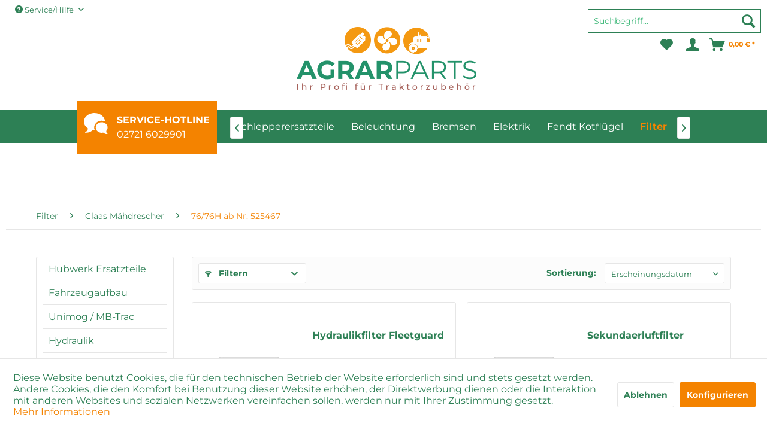

--- FILE ---
content_type: text/html; charset=utf-8
request_url: https://www.google.com/recaptcha/api2/anchor?ar=1&k=6LfhXNIrAAAAAKowRGDXo3Mb6mkoPnsaUbyYsRrS&co=aHR0cHM6Ly93d3cuYWdyYXJwYXJ0cy5kZTo0NDM.&hl=en&v=PoyoqOPhxBO7pBk68S4YbpHZ&size=invisible&anchor-ms=20000&execute-ms=30000&cb=uikqbqbdc380
body_size: 48631
content:
<!DOCTYPE HTML><html dir="ltr" lang="en"><head><meta http-equiv="Content-Type" content="text/html; charset=UTF-8">
<meta http-equiv="X-UA-Compatible" content="IE=edge">
<title>reCAPTCHA</title>
<style type="text/css">
/* cyrillic-ext */
@font-face {
  font-family: 'Roboto';
  font-style: normal;
  font-weight: 400;
  font-stretch: 100%;
  src: url(//fonts.gstatic.com/s/roboto/v48/KFO7CnqEu92Fr1ME7kSn66aGLdTylUAMa3GUBHMdazTgWw.woff2) format('woff2');
  unicode-range: U+0460-052F, U+1C80-1C8A, U+20B4, U+2DE0-2DFF, U+A640-A69F, U+FE2E-FE2F;
}
/* cyrillic */
@font-face {
  font-family: 'Roboto';
  font-style: normal;
  font-weight: 400;
  font-stretch: 100%;
  src: url(//fonts.gstatic.com/s/roboto/v48/KFO7CnqEu92Fr1ME7kSn66aGLdTylUAMa3iUBHMdazTgWw.woff2) format('woff2');
  unicode-range: U+0301, U+0400-045F, U+0490-0491, U+04B0-04B1, U+2116;
}
/* greek-ext */
@font-face {
  font-family: 'Roboto';
  font-style: normal;
  font-weight: 400;
  font-stretch: 100%;
  src: url(//fonts.gstatic.com/s/roboto/v48/KFO7CnqEu92Fr1ME7kSn66aGLdTylUAMa3CUBHMdazTgWw.woff2) format('woff2');
  unicode-range: U+1F00-1FFF;
}
/* greek */
@font-face {
  font-family: 'Roboto';
  font-style: normal;
  font-weight: 400;
  font-stretch: 100%;
  src: url(//fonts.gstatic.com/s/roboto/v48/KFO7CnqEu92Fr1ME7kSn66aGLdTylUAMa3-UBHMdazTgWw.woff2) format('woff2');
  unicode-range: U+0370-0377, U+037A-037F, U+0384-038A, U+038C, U+038E-03A1, U+03A3-03FF;
}
/* math */
@font-face {
  font-family: 'Roboto';
  font-style: normal;
  font-weight: 400;
  font-stretch: 100%;
  src: url(//fonts.gstatic.com/s/roboto/v48/KFO7CnqEu92Fr1ME7kSn66aGLdTylUAMawCUBHMdazTgWw.woff2) format('woff2');
  unicode-range: U+0302-0303, U+0305, U+0307-0308, U+0310, U+0312, U+0315, U+031A, U+0326-0327, U+032C, U+032F-0330, U+0332-0333, U+0338, U+033A, U+0346, U+034D, U+0391-03A1, U+03A3-03A9, U+03B1-03C9, U+03D1, U+03D5-03D6, U+03F0-03F1, U+03F4-03F5, U+2016-2017, U+2034-2038, U+203C, U+2040, U+2043, U+2047, U+2050, U+2057, U+205F, U+2070-2071, U+2074-208E, U+2090-209C, U+20D0-20DC, U+20E1, U+20E5-20EF, U+2100-2112, U+2114-2115, U+2117-2121, U+2123-214F, U+2190, U+2192, U+2194-21AE, U+21B0-21E5, U+21F1-21F2, U+21F4-2211, U+2213-2214, U+2216-22FF, U+2308-230B, U+2310, U+2319, U+231C-2321, U+2336-237A, U+237C, U+2395, U+239B-23B7, U+23D0, U+23DC-23E1, U+2474-2475, U+25AF, U+25B3, U+25B7, U+25BD, U+25C1, U+25CA, U+25CC, U+25FB, U+266D-266F, U+27C0-27FF, U+2900-2AFF, U+2B0E-2B11, U+2B30-2B4C, U+2BFE, U+3030, U+FF5B, U+FF5D, U+1D400-1D7FF, U+1EE00-1EEFF;
}
/* symbols */
@font-face {
  font-family: 'Roboto';
  font-style: normal;
  font-weight: 400;
  font-stretch: 100%;
  src: url(//fonts.gstatic.com/s/roboto/v48/KFO7CnqEu92Fr1ME7kSn66aGLdTylUAMaxKUBHMdazTgWw.woff2) format('woff2');
  unicode-range: U+0001-000C, U+000E-001F, U+007F-009F, U+20DD-20E0, U+20E2-20E4, U+2150-218F, U+2190, U+2192, U+2194-2199, U+21AF, U+21E6-21F0, U+21F3, U+2218-2219, U+2299, U+22C4-22C6, U+2300-243F, U+2440-244A, U+2460-24FF, U+25A0-27BF, U+2800-28FF, U+2921-2922, U+2981, U+29BF, U+29EB, U+2B00-2BFF, U+4DC0-4DFF, U+FFF9-FFFB, U+10140-1018E, U+10190-1019C, U+101A0, U+101D0-101FD, U+102E0-102FB, U+10E60-10E7E, U+1D2C0-1D2D3, U+1D2E0-1D37F, U+1F000-1F0FF, U+1F100-1F1AD, U+1F1E6-1F1FF, U+1F30D-1F30F, U+1F315, U+1F31C, U+1F31E, U+1F320-1F32C, U+1F336, U+1F378, U+1F37D, U+1F382, U+1F393-1F39F, U+1F3A7-1F3A8, U+1F3AC-1F3AF, U+1F3C2, U+1F3C4-1F3C6, U+1F3CA-1F3CE, U+1F3D4-1F3E0, U+1F3ED, U+1F3F1-1F3F3, U+1F3F5-1F3F7, U+1F408, U+1F415, U+1F41F, U+1F426, U+1F43F, U+1F441-1F442, U+1F444, U+1F446-1F449, U+1F44C-1F44E, U+1F453, U+1F46A, U+1F47D, U+1F4A3, U+1F4B0, U+1F4B3, U+1F4B9, U+1F4BB, U+1F4BF, U+1F4C8-1F4CB, U+1F4D6, U+1F4DA, U+1F4DF, U+1F4E3-1F4E6, U+1F4EA-1F4ED, U+1F4F7, U+1F4F9-1F4FB, U+1F4FD-1F4FE, U+1F503, U+1F507-1F50B, U+1F50D, U+1F512-1F513, U+1F53E-1F54A, U+1F54F-1F5FA, U+1F610, U+1F650-1F67F, U+1F687, U+1F68D, U+1F691, U+1F694, U+1F698, U+1F6AD, U+1F6B2, U+1F6B9-1F6BA, U+1F6BC, U+1F6C6-1F6CF, U+1F6D3-1F6D7, U+1F6E0-1F6EA, U+1F6F0-1F6F3, U+1F6F7-1F6FC, U+1F700-1F7FF, U+1F800-1F80B, U+1F810-1F847, U+1F850-1F859, U+1F860-1F887, U+1F890-1F8AD, U+1F8B0-1F8BB, U+1F8C0-1F8C1, U+1F900-1F90B, U+1F93B, U+1F946, U+1F984, U+1F996, U+1F9E9, U+1FA00-1FA6F, U+1FA70-1FA7C, U+1FA80-1FA89, U+1FA8F-1FAC6, U+1FACE-1FADC, U+1FADF-1FAE9, U+1FAF0-1FAF8, U+1FB00-1FBFF;
}
/* vietnamese */
@font-face {
  font-family: 'Roboto';
  font-style: normal;
  font-weight: 400;
  font-stretch: 100%;
  src: url(//fonts.gstatic.com/s/roboto/v48/KFO7CnqEu92Fr1ME7kSn66aGLdTylUAMa3OUBHMdazTgWw.woff2) format('woff2');
  unicode-range: U+0102-0103, U+0110-0111, U+0128-0129, U+0168-0169, U+01A0-01A1, U+01AF-01B0, U+0300-0301, U+0303-0304, U+0308-0309, U+0323, U+0329, U+1EA0-1EF9, U+20AB;
}
/* latin-ext */
@font-face {
  font-family: 'Roboto';
  font-style: normal;
  font-weight: 400;
  font-stretch: 100%;
  src: url(//fonts.gstatic.com/s/roboto/v48/KFO7CnqEu92Fr1ME7kSn66aGLdTylUAMa3KUBHMdazTgWw.woff2) format('woff2');
  unicode-range: U+0100-02BA, U+02BD-02C5, U+02C7-02CC, U+02CE-02D7, U+02DD-02FF, U+0304, U+0308, U+0329, U+1D00-1DBF, U+1E00-1E9F, U+1EF2-1EFF, U+2020, U+20A0-20AB, U+20AD-20C0, U+2113, U+2C60-2C7F, U+A720-A7FF;
}
/* latin */
@font-face {
  font-family: 'Roboto';
  font-style: normal;
  font-weight: 400;
  font-stretch: 100%;
  src: url(//fonts.gstatic.com/s/roboto/v48/KFO7CnqEu92Fr1ME7kSn66aGLdTylUAMa3yUBHMdazQ.woff2) format('woff2');
  unicode-range: U+0000-00FF, U+0131, U+0152-0153, U+02BB-02BC, U+02C6, U+02DA, U+02DC, U+0304, U+0308, U+0329, U+2000-206F, U+20AC, U+2122, U+2191, U+2193, U+2212, U+2215, U+FEFF, U+FFFD;
}
/* cyrillic-ext */
@font-face {
  font-family: 'Roboto';
  font-style: normal;
  font-weight: 500;
  font-stretch: 100%;
  src: url(//fonts.gstatic.com/s/roboto/v48/KFO7CnqEu92Fr1ME7kSn66aGLdTylUAMa3GUBHMdazTgWw.woff2) format('woff2');
  unicode-range: U+0460-052F, U+1C80-1C8A, U+20B4, U+2DE0-2DFF, U+A640-A69F, U+FE2E-FE2F;
}
/* cyrillic */
@font-face {
  font-family: 'Roboto';
  font-style: normal;
  font-weight: 500;
  font-stretch: 100%;
  src: url(//fonts.gstatic.com/s/roboto/v48/KFO7CnqEu92Fr1ME7kSn66aGLdTylUAMa3iUBHMdazTgWw.woff2) format('woff2');
  unicode-range: U+0301, U+0400-045F, U+0490-0491, U+04B0-04B1, U+2116;
}
/* greek-ext */
@font-face {
  font-family: 'Roboto';
  font-style: normal;
  font-weight: 500;
  font-stretch: 100%;
  src: url(//fonts.gstatic.com/s/roboto/v48/KFO7CnqEu92Fr1ME7kSn66aGLdTylUAMa3CUBHMdazTgWw.woff2) format('woff2');
  unicode-range: U+1F00-1FFF;
}
/* greek */
@font-face {
  font-family: 'Roboto';
  font-style: normal;
  font-weight: 500;
  font-stretch: 100%;
  src: url(//fonts.gstatic.com/s/roboto/v48/KFO7CnqEu92Fr1ME7kSn66aGLdTylUAMa3-UBHMdazTgWw.woff2) format('woff2');
  unicode-range: U+0370-0377, U+037A-037F, U+0384-038A, U+038C, U+038E-03A1, U+03A3-03FF;
}
/* math */
@font-face {
  font-family: 'Roboto';
  font-style: normal;
  font-weight: 500;
  font-stretch: 100%;
  src: url(//fonts.gstatic.com/s/roboto/v48/KFO7CnqEu92Fr1ME7kSn66aGLdTylUAMawCUBHMdazTgWw.woff2) format('woff2');
  unicode-range: U+0302-0303, U+0305, U+0307-0308, U+0310, U+0312, U+0315, U+031A, U+0326-0327, U+032C, U+032F-0330, U+0332-0333, U+0338, U+033A, U+0346, U+034D, U+0391-03A1, U+03A3-03A9, U+03B1-03C9, U+03D1, U+03D5-03D6, U+03F0-03F1, U+03F4-03F5, U+2016-2017, U+2034-2038, U+203C, U+2040, U+2043, U+2047, U+2050, U+2057, U+205F, U+2070-2071, U+2074-208E, U+2090-209C, U+20D0-20DC, U+20E1, U+20E5-20EF, U+2100-2112, U+2114-2115, U+2117-2121, U+2123-214F, U+2190, U+2192, U+2194-21AE, U+21B0-21E5, U+21F1-21F2, U+21F4-2211, U+2213-2214, U+2216-22FF, U+2308-230B, U+2310, U+2319, U+231C-2321, U+2336-237A, U+237C, U+2395, U+239B-23B7, U+23D0, U+23DC-23E1, U+2474-2475, U+25AF, U+25B3, U+25B7, U+25BD, U+25C1, U+25CA, U+25CC, U+25FB, U+266D-266F, U+27C0-27FF, U+2900-2AFF, U+2B0E-2B11, U+2B30-2B4C, U+2BFE, U+3030, U+FF5B, U+FF5D, U+1D400-1D7FF, U+1EE00-1EEFF;
}
/* symbols */
@font-face {
  font-family: 'Roboto';
  font-style: normal;
  font-weight: 500;
  font-stretch: 100%;
  src: url(//fonts.gstatic.com/s/roboto/v48/KFO7CnqEu92Fr1ME7kSn66aGLdTylUAMaxKUBHMdazTgWw.woff2) format('woff2');
  unicode-range: U+0001-000C, U+000E-001F, U+007F-009F, U+20DD-20E0, U+20E2-20E4, U+2150-218F, U+2190, U+2192, U+2194-2199, U+21AF, U+21E6-21F0, U+21F3, U+2218-2219, U+2299, U+22C4-22C6, U+2300-243F, U+2440-244A, U+2460-24FF, U+25A0-27BF, U+2800-28FF, U+2921-2922, U+2981, U+29BF, U+29EB, U+2B00-2BFF, U+4DC0-4DFF, U+FFF9-FFFB, U+10140-1018E, U+10190-1019C, U+101A0, U+101D0-101FD, U+102E0-102FB, U+10E60-10E7E, U+1D2C0-1D2D3, U+1D2E0-1D37F, U+1F000-1F0FF, U+1F100-1F1AD, U+1F1E6-1F1FF, U+1F30D-1F30F, U+1F315, U+1F31C, U+1F31E, U+1F320-1F32C, U+1F336, U+1F378, U+1F37D, U+1F382, U+1F393-1F39F, U+1F3A7-1F3A8, U+1F3AC-1F3AF, U+1F3C2, U+1F3C4-1F3C6, U+1F3CA-1F3CE, U+1F3D4-1F3E0, U+1F3ED, U+1F3F1-1F3F3, U+1F3F5-1F3F7, U+1F408, U+1F415, U+1F41F, U+1F426, U+1F43F, U+1F441-1F442, U+1F444, U+1F446-1F449, U+1F44C-1F44E, U+1F453, U+1F46A, U+1F47D, U+1F4A3, U+1F4B0, U+1F4B3, U+1F4B9, U+1F4BB, U+1F4BF, U+1F4C8-1F4CB, U+1F4D6, U+1F4DA, U+1F4DF, U+1F4E3-1F4E6, U+1F4EA-1F4ED, U+1F4F7, U+1F4F9-1F4FB, U+1F4FD-1F4FE, U+1F503, U+1F507-1F50B, U+1F50D, U+1F512-1F513, U+1F53E-1F54A, U+1F54F-1F5FA, U+1F610, U+1F650-1F67F, U+1F687, U+1F68D, U+1F691, U+1F694, U+1F698, U+1F6AD, U+1F6B2, U+1F6B9-1F6BA, U+1F6BC, U+1F6C6-1F6CF, U+1F6D3-1F6D7, U+1F6E0-1F6EA, U+1F6F0-1F6F3, U+1F6F7-1F6FC, U+1F700-1F7FF, U+1F800-1F80B, U+1F810-1F847, U+1F850-1F859, U+1F860-1F887, U+1F890-1F8AD, U+1F8B0-1F8BB, U+1F8C0-1F8C1, U+1F900-1F90B, U+1F93B, U+1F946, U+1F984, U+1F996, U+1F9E9, U+1FA00-1FA6F, U+1FA70-1FA7C, U+1FA80-1FA89, U+1FA8F-1FAC6, U+1FACE-1FADC, U+1FADF-1FAE9, U+1FAF0-1FAF8, U+1FB00-1FBFF;
}
/* vietnamese */
@font-face {
  font-family: 'Roboto';
  font-style: normal;
  font-weight: 500;
  font-stretch: 100%;
  src: url(//fonts.gstatic.com/s/roboto/v48/KFO7CnqEu92Fr1ME7kSn66aGLdTylUAMa3OUBHMdazTgWw.woff2) format('woff2');
  unicode-range: U+0102-0103, U+0110-0111, U+0128-0129, U+0168-0169, U+01A0-01A1, U+01AF-01B0, U+0300-0301, U+0303-0304, U+0308-0309, U+0323, U+0329, U+1EA0-1EF9, U+20AB;
}
/* latin-ext */
@font-face {
  font-family: 'Roboto';
  font-style: normal;
  font-weight: 500;
  font-stretch: 100%;
  src: url(//fonts.gstatic.com/s/roboto/v48/KFO7CnqEu92Fr1ME7kSn66aGLdTylUAMa3KUBHMdazTgWw.woff2) format('woff2');
  unicode-range: U+0100-02BA, U+02BD-02C5, U+02C7-02CC, U+02CE-02D7, U+02DD-02FF, U+0304, U+0308, U+0329, U+1D00-1DBF, U+1E00-1E9F, U+1EF2-1EFF, U+2020, U+20A0-20AB, U+20AD-20C0, U+2113, U+2C60-2C7F, U+A720-A7FF;
}
/* latin */
@font-face {
  font-family: 'Roboto';
  font-style: normal;
  font-weight: 500;
  font-stretch: 100%;
  src: url(//fonts.gstatic.com/s/roboto/v48/KFO7CnqEu92Fr1ME7kSn66aGLdTylUAMa3yUBHMdazQ.woff2) format('woff2');
  unicode-range: U+0000-00FF, U+0131, U+0152-0153, U+02BB-02BC, U+02C6, U+02DA, U+02DC, U+0304, U+0308, U+0329, U+2000-206F, U+20AC, U+2122, U+2191, U+2193, U+2212, U+2215, U+FEFF, U+FFFD;
}
/* cyrillic-ext */
@font-face {
  font-family: 'Roboto';
  font-style: normal;
  font-weight: 900;
  font-stretch: 100%;
  src: url(//fonts.gstatic.com/s/roboto/v48/KFO7CnqEu92Fr1ME7kSn66aGLdTylUAMa3GUBHMdazTgWw.woff2) format('woff2');
  unicode-range: U+0460-052F, U+1C80-1C8A, U+20B4, U+2DE0-2DFF, U+A640-A69F, U+FE2E-FE2F;
}
/* cyrillic */
@font-face {
  font-family: 'Roboto';
  font-style: normal;
  font-weight: 900;
  font-stretch: 100%;
  src: url(//fonts.gstatic.com/s/roboto/v48/KFO7CnqEu92Fr1ME7kSn66aGLdTylUAMa3iUBHMdazTgWw.woff2) format('woff2');
  unicode-range: U+0301, U+0400-045F, U+0490-0491, U+04B0-04B1, U+2116;
}
/* greek-ext */
@font-face {
  font-family: 'Roboto';
  font-style: normal;
  font-weight: 900;
  font-stretch: 100%;
  src: url(//fonts.gstatic.com/s/roboto/v48/KFO7CnqEu92Fr1ME7kSn66aGLdTylUAMa3CUBHMdazTgWw.woff2) format('woff2');
  unicode-range: U+1F00-1FFF;
}
/* greek */
@font-face {
  font-family: 'Roboto';
  font-style: normal;
  font-weight: 900;
  font-stretch: 100%;
  src: url(//fonts.gstatic.com/s/roboto/v48/KFO7CnqEu92Fr1ME7kSn66aGLdTylUAMa3-UBHMdazTgWw.woff2) format('woff2');
  unicode-range: U+0370-0377, U+037A-037F, U+0384-038A, U+038C, U+038E-03A1, U+03A3-03FF;
}
/* math */
@font-face {
  font-family: 'Roboto';
  font-style: normal;
  font-weight: 900;
  font-stretch: 100%;
  src: url(//fonts.gstatic.com/s/roboto/v48/KFO7CnqEu92Fr1ME7kSn66aGLdTylUAMawCUBHMdazTgWw.woff2) format('woff2');
  unicode-range: U+0302-0303, U+0305, U+0307-0308, U+0310, U+0312, U+0315, U+031A, U+0326-0327, U+032C, U+032F-0330, U+0332-0333, U+0338, U+033A, U+0346, U+034D, U+0391-03A1, U+03A3-03A9, U+03B1-03C9, U+03D1, U+03D5-03D6, U+03F0-03F1, U+03F4-03F5, U+2016-2017, U+2034-2038, U+203C, U+2040, U+2043, U+2047, U+2050, U+2057, U+205F, U+2070-2071, U+2074-208E, U+2090-209C, U+20D0-20DC, U+20E1, U+20E5-20EF, U+2100-2112, U+2114-2115, U+2117-2121, U+2123-214F, U+2190, U+2192, U+2194-21AE, U+21B0-21E5, U+21F1-21F2, U+21F4-2211, U+2213-2214, U+2216-22FF, U+2308-230B, U+2310, U+2319, U+231C-2321, U+2336-237A, U+237C, U+2395, U+239B-23B7, U+23D0, U+23DC-23E1, U+2474-2475, U+25AF, U+25B3, U+25B7, U+25BD, U+25C1, U+25CA, U+25CC, U+25FB, U+266D-266F, U+27C0-27FF, U+2900-2AFF, U+2B0E-2B11, U+2B30-2B4C, U+2BFE, U+3030, U+FF5B, U+FF5D, U+1D400-1D7FF, U+1EE00-1EEFF;
}
/* symbols */
@font-face {
  font-family: 'Roboto';
  font-style: normal;
  font-weight: 900;
  font-stretch: 100%;
  src: url(//fonts.gstatic.com/s/roboto/v48/KFO7CnqEu92Fr1ME7kSn66aGLdTylUAMaxKUBHMdazTgWw.woff2) format('woff2');
  unicode-range: U+0001-000C, U+000E-001F, U+007F-009F, U+20DD-20E0, U+20E2-20E4, U+2150-218F, U+2190, U+2192, U+2194-2199, U+21AF, U+21E6-21F0, U+21F3, U+2218-2219, U+2299, U+22C4-22C6, U+2300-243F, U+2440-244A, U+2460-24FF, U+25A0-27BF, U+2800-28FF, U+2921-2922, U+2981, U+29BF, U+29EB, U+2B00-2BFF, U+4DC0-4DFF, U+FFF9-FFFB, U+10140-1018E, U+10190-1019C, U+101A0, U+101D0-101FD, U+102E0-102FB, U+10E60-10E7E, U+1D2C0-1D2D3, U+1D2E0-1D37F, U+1F000-1F0FF, U+1F100-1F1AD, U+1F1E6-1F1FF, U+1F30D-1F30F, U+1F315, U+1F31C, U+1F31E, U+1F320-1F32C, U+1F336, U+1F378, U+1F37D, U+1F382, U+1F393-1F39F, U+1F3A7-1F3A8, U+1F3AC-1F3AF, U+1F3C2, U+1F3C4-1F3C6, U+1F3CA-1F3CE, U+1F3D4-1F3E0, U+1F3ED, U+1F3F1-1F3F3, U+1F3F5-1F3F7, U+1F408, U+1F415, U+1F41F, U+1F426, U+1F43F, U+1F441-1F442, U+1F444, U+1F446-1F449, U+1F44C-1F44E, U+1F453, U+1F46A, U+1F47D, U+1F4A3, U+1F4B0, U+1F4B3, U+1F4B9, U+1F4BB, U+1F4BF, U+1F4C8-1F4CB, U+1F4D6, U+1F4DA, U+1F4DF, U+1F4E3-1F4E6, U+1F4EA-1F4ED, U+1F4F7, U+1F4F9-1F4FB, U+1F4FD-1F4FE, U+1F503, U+1F507-1F50B, U+1F50D, U+1F512-1F513, U+1F53E-1F54A, U+1F54F-1F5FA, U+1F610, U+1F650-1F67F, U+1F687, U+1F68D, U+1F691, U+1F694, U+1F698, U+1F6AD, U+1F6B2, U+1F6B9-1F6BA, U+1F6BC, U+1F6C6-1F6CF, U+1F6D3-1F6D7, U+1F6E0-1F6EA, U+1F6F0-1F6F3, U+1F6F7-1F6FC, U+1F700-1F7FF, U+1F800-1F80B, U+1F810-1F847, U+1F850-1F859, U+1F860-1F887, U+1F890-1F8AD, U+1F8B0-1F8BB, U+1F8C0-1F8C1, U+1F900-1F90B, U+1F93B, U+1F946, U+1F984, U+1F996, U+1F9E9, U+1FA00-1FA6F, U+1FA70-1FA7C, U+1FA80-1FA89, U+1FA8F-1FAC6, U+1FACE-1FADC, U+1FADF-1FAE9, U+1FAF0-1FAF8, U+1FB00-1FBFF;
}
/* vietnamese */
@font-face {
  font-family: 'Roboto';
  font-style: normal;
  font-weight: 900;
  font-stretch: 100%;
  src: url(//fonts.gstatic.com/s/roboto/v48/KFO7CnqEu92Fr1ME7kSn66aGLdTylUAMa3OUBHMdazTgWw.woff2) format('woff2');
  unicode-range: U+0102-0103, U+0110-0111, U+0128-0129, U+0168-0169, U+01A0-01A1, U+01AF-01B0, U+0300-0301, U+0303-0304, U+0308-0309, U+0323, U+0329, U+1EA0-1EF9, U+20AB;
}
/* latin-ext */
@font-face {
  font-family: 'Roboto';
  font-style: normal;
  font-weight: 900;
  font-stretch: 100%;
  src: url(//fonts.gstatic.com/s/roboto/v48/KFO7CnqEu92Fr1ME7kSn66aGLdTylUAMa3KUBHMdazTgWw.woff2) format('woff2');
  unicode-range: U+0100-02BA, U+02BD-02C5, U+02C7-02CC, U+02CE-02D7, U+02DD-02FF, U+0304, U+0308, U+0329, U+1D00-1DBF, U+1E00-1E9F, U+1EF2-1EFF, U+2020, U+20A0-20AB, U+20AD-20C0, U+2113, U+2C60-2C7F, U+A720-A7FF;
}
/* latin */
@font-face {
  font-family: 'Roboto';
  font-style: normal;
  font-weight: 900;
  font-stretch: 100%;
  src: url(//fonts.gstatic.com/s/roboto/v48/KFO7CnqEu92Fr1ME7kSn66aGLdTylUAMa3yUBHMdazQ.woff2) format('woff2');
  unicode-range: U+0000-00FF, U+0131, U+0152-0153, U+02BB-02BC, U+02C6, U+02DA, U+02DC, U+0304, U+0308, U+0329, U+2000-206F, U+20AC, U+2122, U+2191, U+2193, U+2212, U+2215, U+FEFF, U+FFFD;
}

</style>
<link rel="stylesheet" type="text/css" href="https://www.gstatic.com/recaptcha/releases/PoyoqOPhxBO7pBk68S4YbpHZ/styles__ltr.css">
<script nonce="3uKuP2z5wc8oAYRCeshV9A" type="text/javascript">window['__recaptcha_api'] = 'https://www.google.com/recaptcha/api2/';</script>
<script type="text/javascript" src="https://www.gstatic.com/recaptcha/releases/PoyoqOPhxBO7pBk68S4YbpHZ/recaptcha__en.js" nonce="3uKuP2z5wc8oAYRCeshV9A">
      
    </script></head>
<body><div id="rc-anchor-alert" class="rc-anchor-alert"></div>
<input type="hidden" id="recaptcha-token" value="[base64]">
<script type="text/javascript" nonce="3uKuP2z5wc8oAYRCeshV9A">
      recaptcha.anchor.Main.init("[\x22ainput\x22,[\x22bgdata\x22,\x22\x22,\[base64]/[base64]/[base64]/bmV3IHJbeF0oY1swXSk6RT09Mj9uZXcgclt4XShjWzBdLGNbMV0pOkU9PTM/bmV3IHJbeF0oY1swXSxjWzFdLGNbMl0pOkU9PTQ/[base64]/[base64]/[base64]/[base64]/[base64]/[base64]/[base64]/[base64]\x22,\[base64]\\u003d\\u003d\x22,\[base64]/CgBFAOlHDiMKMwpLDinbDosOVJBnDk8OCM25Rw4Vpw5TDocKcU2jCssOnFQEeUcKABRPDkBHDgsO0H17CnC06NcKBwr3CiMKyZMOSw4/CvAZTwrNVwqd3HRbCmMO5I8KkwrFNMHZeLztZCMKdCBlDTC/DsxNJEhlFwpTCvQnCtsKAw5zDl8Oww44NGiXClsKSw5MDWjPDpMONQhlJwo4YdEF/KsO5w5nDj8KXw5Frw7czTS7CiEBcJMKCw7NUVsK8w6QQwolhcMKewqMHDQ8dw7t+ZsKTw4p6wp/CrsK8PF7CrcKeWisCw6ciw616YzPCvMOwCkPDuSQGCDwMaBIYwql8WjTDkTnDqcKhARJ3BMKDLMKSwrVecBbDgHrCgGI/w5UVUHLDrsOvwoTDrj3DlcOKccORw709GgB/Kh3DmD1CwrfDmcOEGzfDs8K1LARCLcOAw7HDp8Kiw6/[base64]/DsMOoMMO+wrfDu8KpbQYzZCF7FUczwodgYQ9tKVEIFMKSG8O6SkzDmcOPNzIVw73DngTCvsO5NcOOJMOfwo/CnEkJEAtkw5h2KMK2w4ldDcO4w6PDvWXCnA8qw5DDumhjw4FqeV0cw6PClcOaGkrDkMOcNMONY8KVQ8Kcw53Cs1HDvMKGL8OcB3/DrQzCrMOAw7PCjkpjaMO7wqxNF0hXV0fCuEQudcKBwrJ6wqFfJUHCulTCiVpqwrxjw63DtcO1w5/Dv8O+KAhMwpcZfcKSbGUnPTHCvlJ3PyN7wqofXxZRUkZUclh2WgcHw4pYPW3Cm8OWYsK7wpLDmTbDkMOCAcOoIXlTwpHDnMK3HzsTwq8YUcK3w4TCrSPCj8KCXgvCisKwwqbDn8Obw64VwqLCqsOtf0o1w6HCu2TCqjXDvUA1WjQ1bCgcwp/CtcOzwo4rw6zCiMKXSkbDk8KJGBbDqGbDsAbDixZMw48fw4TCiTlew67ChhhmF3fCpjFMSFHDmDcZw4zCj8KYOMOjwoDCqsKDHsKyPsKBw4V7w5JFwqPChTnCjDIRwozCiRJEwqrCky/[base64]/DoUxpwqLCs8KKb8KAAMOsw57DpxzDnVNaw77DgcKLIjrDh2AlWADCpUQDFyNKQyvCr2hVwr0TwoYCVghtwrdMMMK1JMKGcsOUw6zCicKjwpzDuUXDgTMywql3w4tEdgbCmk7CvVYvF8Okw4EHcEbCv8OdT8KzLsKiY8K+OsOow6/DuULCl1XDhEtkMcK6RsOsE8OCw6dfCTtZw5hxaRhMacOCSBs7FcKif2sCw7bCrjMKFgZkCMOQwqMNYHLCqMODGMO6wp3DliskQsOjw7QFX8OVNjxUwrJxQB/[base64]/[base64]/DrCTDksOFO8KgPQ7Co1DCgcK0M8OVwqFLQ8KsQsKVw5XCmMOGwpM2Q8KRw7rCvw3DmMK/wrzDicODEnEdFCnDvkrDjggDNMKEAFPDqMKEw5kqHiEuwrLCoMKuWzTCl31dw7PCsRlbMMKYZMOBw6hgw5hMUiYeworCvAHCmcKEIEBafxciLXrCpsOFeCLCnx3Cg0IgasKvw4/Cm8KELTZPwpQZwoDCuxYyImLCqA8LwolKwrJ+fRE8NcOAwqrCpsKVwoZmw7vDtsK8NyLCo8Orw4pHwpnDj17ChsObAz3CnMKrw6Row5M0wq/CmMKMwqsww6rCiGPDqMK3wod3PUbCt8KbRDLDjFgUME3CrcO/[base64]/DicKgB8KAc3PDpUbClsK1w77CqWVjwpsqwp5Cw7nDoi/CsMKbE00BwoIrw7/CiMK+wonDksK7w6tewrDDisKAw4PDl8KbwrrDhAfCr1xfJ3IXwrbDgsOjw5FGUkQ+dzTDqXoSG8KLw7kzwofCgcKkw5fCusO3w54ZwpQjEsO4w5I9wo0UfsK2wrTCqyTCn8KDw7DCtcOZVMOXL8OiwoVHMMORX8OBVWfCocK2w6jDrBrCm8K8wq5Kwp/CjcKXwozCsU94wo/Dh8OdPMO6QsO3Y8O2K8Ojw7N5wqfCncKTw5nDv8Kaw4TDkMOqZ8Khw6sjw40uH8KSw6k0wpnDiwUhWlURw6dSwqdyBwh2X8OZwqXCjMK7w7zCsS/Dgl8XKcOWXMO9QMOsw7jDmMOcUDTDom1MIhDDvMOuKsOrIH0DQMO/[base64]/[base64]/GMOQwqQmWVEIJHzDjcOcHVfCv8OKwr5DDcO5woLCoMKXccOiWcK9wrLCosKVwo7DjzpWw5vCrcOWXMK9VcO1d8KBfTzCslHCs8KRMsKULWUbwq44wprCmWTDhnUPPsK+JWDColBcwqxtUEzDgQ3Ds1bCg0/DuMOGwrDDo8ORwo/CuADDinPDhsOvw7JeMMKYw6Exw4/Cm0NRwp52CirCunzDuMKSwqsJCmXCiAnDlcKCaWTDp0wEIWx/[base64]/CgsOnw50oGijDgwrCrBXCmMKMO8OQw4Ekwp4LfsOZfElTw7VDdnBPwq/[base64]/wpTDlT0re8KBw53Cj8O7wrzCgAM8wrfCkWpPwr84w7Zew6zDjcKrwrosaMKSO0oOcDbDhARzw4sHBEdOwp/CsMOJw7bDoSEaw4HChMO5N3vDhsOdw7PCtcK6wq/Cp3XCocKPfsOWTsKgwq7CpsOjwrvCk8KyworDk8KJw5tUZhwiwo/CkmDCkSBVS8KkfsKZwrjCn8OFwo0QwpjCnMKPw78hVG9vEDcWwpF7w5zCnMOtPMKQEy/Dg8KJw53DsMO1LMOdccOQAsKwXMKYey3DlB/CpyvDukDCg8O/Ez3Di0zDt8KVw4sgwrDDvBV8woXCtsOba8KneEBFcE8ywpdpU8Oewq/DkEgAcsK3wr5ww5JmTC/Cg1kbLVIoHjPDtl5JahzDvgTDgH0Zw4nCjlpdw5LDrMKMX0MWwo7CrsK7woJXw6FVwqdTQMKow7/Csg7DiUjCgk5Cw7fCjVbDh8K/[base64]/[base64]/Dp8KDwo5zw4F9Qi3ChyXCinnDhkfClVxHwoQWXiILHiZ+w4xPBcK/wpTDhx7CnMOkADnDtRLColDCv25cMUk2Qmopw7JGUMK1c8K9wp1DaCvChcOvw5fDt0DCuMOMRylPKQ/CusKXwpkZw6B0wqjDi2JBbcKsFcOcQ2rCqTASwqjDlcOuwrMAwpVrI8OBw79Xw6sbw4I5EMKywqzDv8KNH8KqV2vCh2tswrHCq0PDpMKxw5VKFsKBw5PDglMJBHLDlxZeI0/DhT1Lw5rCqsO9w7FpbAoNRMOmwojDnsOsTMKTw4BIwokTYcOUwo4zUsKqLnU4DUBWwoPClsOZwq3DrcO3Hx1yw7QPXcOKdCTCtDDCoMK0w4BXE2I4w4how7BcSsO+CcONwq14WXNgei/CocO8ecOjesKGPcO8w7EewqIYwojCiMKBw7UcOHHCmMKSw5McIG3Do8OYw4/ClMO7w49cwrhDanvDpQ3CryTCisOawo/CvgNaRcKqwqrDiUBKFWvCtzgjwo1cKMK1AQJRSGbDjzZNw5EfwqDDqBHDq1ALwotHIWjCsFzDksKJw61AL1fDnMKUwoPCj8ORw6sWXMOXVTfDrcOwFzZmw6cjahpsTsOPDcKWAGTDlTQKV2PCqXtmw6R+AE/Dn8OTJMOEwrHDqyzCqMOmw5zCssKdEDcTwrTCuMKAwqVNwrxbQsKjL8OqKMOYw792wrbDhwTCscKoPU/CtGfCjsK4YwXDsMOGacOew5DCr8OEwqEOwoIHe1bDh8K8Cmc4w4/CtSDDoHbDunkJTBdpwr3DnUccMD/Dp2bDpcKZaz9kwrVzOTpnQcKvDcK7GFLCm2fDrsOcwrw6wptWSQNWwr0Wwr/CsD3Cuzw5WcOHekwvwrkTUMKLYMK6w6LDrQoRw69hw6DDmE7CsG7DgMOaG2HCiTnCoX9gw54JfnLDlcKJwpFxSsOlw5rCiUbCjEvDmkNBdsO/ScOIbcOnBCYtK11kw7kvwpjDrgJwE8O4wqHDlcKiwrwrSMOoGcKqw61Ww78FAMKhwozDjBHCoxzClcODQiXCnMK/MsKNwqTCkUY6RibDkQjCssKQw4lwYsKIA8K4w6Eyw4p/[base64]/Cv8OFXsKvXWDCt8Kowp/DmcOow4lOwrXCoRUEf1d1woHDkMK0BRYhBcKmw6caaUfCssKwJkHCsh8Xwr4owqlQw5xWDywww6TDsMOvZxXDhzlvwo/CvQ1zfsKMw5LCmcKqw55LwpVyFsOvF27CoRDDjkgfMsKjwqglw6TDvSp+w45BTcK3w5LCmcKMAiDDg19gwrvCjHFwwohhVFnDgxbDgMKUw5XCoz3Cs3TDg1BjWsOkw4nCjcKBwqfCkycfw67DpcKMRCbCkcOdw6/CrcODTh8KwpfCjw8DIEspw5fDhsKUwqbDrUBuClzDiBfDqcK9HcKPMWB/w7HDj8KWD8OUwr9jw64nw53CtFPClk8NPlnDr8KAfcKqw5Uww5LDiH3DnENKw6HCo37DpMObJlxvRg1KW3DDjXpkwobDiHHCqcO7w7/Dt1PDvMOEYcKUwqrCmMOXEsO6ABHDlQYHVcOhH0LDhMOOb8KtEcKqw6fCucKUwp4sw4HCuw/[base64]/[base64]/KsKwAi9Rw5YKw4LClsOjw67Cr0DChntnfD0bw4fCkEIYw6FTFcKowq1wVMKMDAJ8RHopdMKQw7zCjSxUA8OKwpdxYcKNI8K4wo/CgGIow4jDrcK/wq9two4oYcOMw4/[base64]/[base64]/w5tkwowXwo1dLsOXFXxUVh45woUyJCjCqMK7WcKFw6bDhcOuwqALKwvDrxvCvWNyIQPDvcKea8KOwrliQcKDHsKMQMK6wqweVRdPdwfCrcKEw7Q0wpvCnMKQwps0woZzw5tNJcKxw5IcVMK+w44zDG/DshF4ICnClUrCoVkkw4/Dj03DkMKcw67DgQsMccO3ZWUJLcOafcOIw5TDrsOVw7Jzw7nCjsO1Rm/Dg0xEw5zCkFtRRMKSwoFzwp/CsSTCo1pifCMaw4HDicOfw4Bjwrghw7LDncK4AzHDmsK8wrpkw40qFMO9VA3CsMOcwrbCjMOMw6TDizoCwr/DoCg8w7oxfQXCvcOJGilcdAsUHsOqYcOSH1Z+FcO0w5DDj298wp96HxnDoVUBw6vCt2LChsKOJRxlwqjCr3hOw6XCri5tWFPDlz/CuRzCt8O1wqfDucOVaHbDvADDkMOmGDVOw7bCr3xSw7EedMKjLMOEWxNmwqsdesKXImIYwpEGwqPDg8KxRcOGIFrClRvCv2nDgVLDhcOCw5fDqcO2wq9CPsKEEBJGdXQsHR/Cox/[base64]/w60rVMKdVcKiw7LCsMK/[base64]/CDvCnsKSGcKzdCQIwp3CuHvCgRRiwo9MwqPCqMOBdWpHJ3F7VMO1ZsO+eMKzw4vCqcOTwrQgw6wJeXrDncO2KHhFwqXDgsKsERkzecOjBlzDvyoAwqsvGsOkw5s8wpdSPXlPDTk/w6oRd8KSw7XCtAwfYiPChcKlSxjDosOkw4trYRRwPl/DjGjCi8KYw4LDiMKvD8O0w4Mtw5vClMKVKMOIccO3BRpFw51rAcOPwphUw4PCrHXCtMKeHcKbwrjDhkvCp3vCisKFP2N1w6E0SwjCjArDoSLCr8KUDgprw4DCvm/[base64]/woXDmybDukN8woRYw485w6gpRnPClMKrY8O+wpvCtsOfwrJswohNMDcyUWZqbAzCtgNGV8O3w5rCrVEJNwzDkTwAHsO2w7fDvMKANsKWw45bwqt+wpPCi0F6w6R3eiFkY3pNOcOfV8OUwqItw7rDssOqw74MF8O/wrEcD8O0wr92OHsIw6s8w7PCrMKmNMOuwrjCusOxw4rDj8KwcgUQSibCqRwnNMO1wpPCki7Dlw/[base64]/CnGfDuS/Dk8KjZDDCr8KQU0jCtcKQEWXCt8OMdGcqX2powpjDggpYwqQmw7V0w74rw79UQwLCpl0UNMOtw6nDt8OPSsOnShjCoVcdwqZ9wo/CosKvMGBzw6PDqMKKE1TDqcKxwrHCsFXDi8KowrNVMcK6w6Aadj7CqsOKwpLDnAbDiHHDrcOoXXDCn8O0AGDCvcKswpYzwo/DmnZ9wpzCkQPDnAvDncOBw5zDkm0hwrjDiMK+wqrDgFzCoMK3w4fDmsOtKsKLEyVIR8OBQhV5DlZ8w6VRw5zCqxXCmS3ChcOeNznCujbCnMOIUMO/wpnCucOzw40xw6jDv1DCtEkZc0pbw5TDsRjDgcODw5bCt8KJeMKuw7ITOh4WwpooLHNZDT5UPMOoNTHDvMKTYlEvw5MVw4XDvMOOWMKkXxDCsRl3w5sHdXjCnG49Y8KPwqLDo2jCk1J0WsOqUgt/wpPDvm0Dw5hqFsK8wrnCscOWD8O1w7nCtGTDkVVYw6dLwpLDp8O1wqlsF8KCw5DDhMK0w6s0KsKJa8OlDX3CkCPCiMKkw5pzD8O+M8Krw6cHNcKHw5/[base64]/w7MnwqZLUMO3bcKxZBp6w7Exw5jCs8KjdSbDq8KBwqbCo1cdHMObTn0ZeMO0EDjCkMOQa8KEIMKcI1fCiAbChcKSQWAcZwsmwqwdYg9Ww6nCgi/Cuz/DryfCuAYqPsKSGTIHwpJ0wqnDjcK8w5TDnsKTWjhZw57CpSlaw7sTXTEHexDCvzLCrH7CmcO0wqcZw7LDucOVwqZYLBckC8K4w7DCizPDpGbCv8ODIsKFwo3DlVfCuMKxe8KKw4IVLColc8Odw7BSMgjDl8OJJMKlw6jDnUIyWhDCjjggwqJcw7rDlAnCnxpHwq/DlcKiw64mwr7Cs0oKJsOTW1oawr1bI8KjdCHCkMKgWiXDg10HwqdsZcKNBMOqwpx7LMKOSQTDgFdUwr40wrJ+Ci1PV8KaZMKfwo9/[base64]/[base64]/Do8OIc8ODw4LCgF18OXXCmcOXelbClXd/w6HDi8K3Sz7Ch8OGwp9AwqsMOsKdBMKBfDHCpH3CkCEpw6UDalXCjsOKw6HCl8K2wqPDmcOZwoV2wo5cwpnDpcKzwqXDkMKswrpzw5jDhh3CgU4nw5/DisKSwq/Dt8K1wrrChcK7TUfDj8KsaVdVCsKiPMO/C1TCg8OWw79vwo7DpsKVwrvDhUpvDMORQMK0wpTCsMO+OB/Ch0Btw6fDnsOhwo/Du8Kkw5J+w7gGwrnDlsOXw6rDlMKNXsKrWCXDisKYCsKuf2bDn8KYNmHCjsOZYVLCnsK3RsOYc8OpwrQ5w60ywpNywqzCpRnCksOOcMKQw4vDuS/[base64]/CuVAlacOEw6t9w43Dp8KFL0p3wpLDh1QQdsK2w6PCm8OnJcOxw7IWJcOMFcKZQUFmw6ALKsOzw4PDkSnCpsOFTDwVNDIHw6nCnhFSw7PDgDpYUcKYwoF7bsOlw4nDiQfDt8OSwrvDrFFmMzDDjMK9L2zDumhEFw/DjMOhw5LDt8OowqzCvgLCnMKfIxzCssKMwrcLw5HDv2xPw74DE8KHJcK7wq7DjsKDZ09Dw5TDnixJbGEhXcKPwplGNsOkw7DCpUzDmUh5b8OUMCHCk8OPwpLDkMOswq/DjUV6W1xwTCV8RsK/w7VaYC/[base64]/DvMKDw4XDkWDCo8OxGyw0AUHCrMK5w6rDqMKoUsOCIsOSw6DDtBjDj8KyOWHCoMKKAMO1wq/[base64]/CpMOzwo3ChHFsVcOCwrhsdcKaw7ptcMKEw6/[base64]/DqsOpMFPDk8OUwrI2wpNDw73CvcOob0fDl8KnCcKqw7HCmsKUwpcZwpIjIQHDnMKYP3TCvxPCsm4DMRpyI8KTw6PDrmVhDnnDmcK6N8O0NsOjBhgLFmErN1LCqzXDt8Opw4vCucKPw6h9wqDChEbDuwnCvUTCtsOow6zCusOHwpVswrwhIwJxYA5vw4PDoWPCoS/CgQrDr8KWIAJRXgRPwrMpwpN4asKdw6BeaF/[base64]/CtBTCjMKkwovDv3vCtl/[base64]/[base64]/DvQ5VQsODwqTCkC9HI8KWwoI1w5IuRCEWwrJyPSIXwqJswqZnUxJOwqnDosOrwr8XwqdlFjTDucOYZgjDmcKKKsOgwp/[base64]/fV5ewpDCt8K7Sl89w5HDs8KqwqbCpMO6EsKuw4TDmsKOw71bw6vCl8OSw7Esw4TCl8Ogw6fDgjIaw7fCvjXCnsKNFWzDr1/[base64]/Du8OAwqvCoCo7KsOtw7UoXEA+QsO9w5vDqQ/Dqi4mwoRPbcKvTCNWwoDDssOLa0owRS/CssKUEmDClC/[base64]/[base64]/JsK2wqcZYsOuFsOLTMOcw5/Dt1LCqlnDi8K1wrbCssKuwqN+YsOVw4rDsUEbUzPCgHsfw50Sw5Y/worCrg3ClMKCw4jCoQ9/[base64]/ChxbCocOFw4XCmMKyw7QYXyTDo2VQSMK9e8KKfcORNsOKf8Odw6ZsNlHDkMKqesO1XAtNUMOMw7o4wr7CqsKewrhjw5/[base64]/CogrCvU8yCcOxEUjCr8Ozwpw6wrfCvzLCl0tSw4FVSHDDlMOACMOQw6PDpA4JchElGMKjQsKpcUzDrMOBRMOVwptqccK8wr1TTMKOwoYxekjDnsO4w43CtMOqw7okYDxywpvDmnJtTnDCnxI/wrNXwpPDoWhUwrQuAQtxw5Ucwp7DtcKQw5zDiS5HwpwEMcKMw6cPRcKzwrLCi8KiY8KEw5QsV386w5/DvMOPWybDhcOow6J7w7zDtHA9woNtYcKNwoLCusKdJ8K0BhfCvAVdYF7ClsKWLmTDg0zDtsKlwrvDsMOIw7IOUTPCrnPChnIywo1ATcKpJ8KPXEDDvcO4wqwvwqtuVm/CqEfCjcKnEBtKBB5jCA3CmMKdwqAdw5TCosK9wpIrIwV3LQM4eMO/EcOgw5txe8KgwqMTwrRpw7bDhUDDmEXClcOwX2x/w6LCjXRIw4XDo8KTw4kbw7xcFMKmwr0oDsKTw6Ubw5TDg8OXR8KIw4DDkcOJWMKGN8KkVcK1CifCqxPDkzlMw4zCtzJdU1rCoMOIJMOcw4tnwpANeMO5wqnDpMK5Y13CoCd9wq/DqDfDnWs1wqtbwqbDj1A4TgM5w4DDkWRPwprChsKFw5IRwo42w4DCm8K+QyExAC7DvmkWfsOxJMK4Q1DCkcOXbn9Uw7vDmMO7w5nCnVXDm8KqC3ANwpQVwr/Cs1PDrsOewoTCucKxwprDvMKswq1CNcKIHFRKwrU9VlRBw5AGwrDChsKAw493EMKQUsKHAcK+MWbCiVXDvwwmw4TCkMOWYwUcQn/DpQY7JE3CvsKNXWTDrH3ChivCuGRew6U/TGzCnsKyeMKrw6zCmMKTwoTCk38pDcKSZyzCssK9w7XCuXLCggDCqsKhfsOLWsOew5hLw7HDqxh4Kyskw4VWw491GkwjZWZYwpE2w6l1wo7DuQNZFHbCiMKow6Jxwogfw6zCo8KJwr3DncKhcMOvdh1aw4xZwoUmw7lVw5FDwrjDtwDCkG/[base64]/w7XDj8OGwq/Ci8KNdsKNeFxERgZqwqQBwr5rwpB3wpLCjXHDvVXDmBtzw4PDrmgmw5tWM1Ncw6fDijDDr8KAIDNdAnHDj3HCvMKpOkjCv8O8w5pPJjEAwq09C8KrE8KPwpZWw7Qrb8Oqa8KfwoxQwqzCuUbChMKlwqghQMKow5JXYGrCuk9wOMK3eMO/[base64]/DrErCqcO/w5jCkwZ8F8KZDMO4w682fMKyw7hCVMK3wo/[base64]/Dm8OaAcODw5wCw7LDuWPDjX/DjUTCl2ZLS8OZWwvDnzZgw5/DjmIewq5sw5scGmnDvsOaKcKzUsKlVsO7bsKrdsOSeAh9O8Kmf8KzVgFsw4nCmCvCqnfCiDXDlGPDt1tKw4AkBMKDRlAZwr/[base64]/DjsO/[base64]/Dp8KbDFXCicOqAkk+w6YyGl7CocORw7/DhcOvN2VTw4kJw7TDjXJ+w4IMdGjDjwhhw4HDln/DkgXDqMK0TmLDqsKEwp/CisOAw68rRQsWw6EdD8O2RsOyPGrCtMKVwrjCrsOcHsOEw6UtA8OIwqHClcKyw7hMV8KPQ8K3UgfCqcOnwrolwrFxwq7DrX3CtMO7w4PCoTDDv8KNwp3DnMK6J8OYU2kRw7nCrUx7UsOKwq/ClMKlw6rChMOaUcK/w6DChcKZM8K5w6vDnMKTw63CsEAHDhQjw4HCl0TCiXUvw68laB1xwpIva8O2wqMpwqDDqMKSHMKnBidcTlXCnsO6KipKUsKrwoYxE8O+w5rDi145asK4G8Olw7vDijrDr8Oww5hPPsOLw7jDlwBvwoHCvsOLw6QtWi8LbcOwSFPCimoAw6UEw7bDvgbCvC/DmsK/w4UrwrvDp2TCpMKTw4PChgHDi8KTXsO3w48UfW3CrsKqSw8rwr45w5zCjMKww5LDpMO3ccK0wphffTfDssOwTcKXfMO0ccO9w7/CmSvCusOFw6nCv3dJClIIw59hVRXCpsKrCTNFO3xgw4how6jCt8OeJzfCk8OaMmLDgsO2wpHCnlHCjMOoN8KcXsKow7REwpoRwozDkQPCsSjCicKYw7E4bWd2YMKDw5nDvQHDtsKgKW7DtFEAw4XCp8OpwopDwpnCisOOw7zDhTDDly8hbGDClkUOIcKPdMO/[base64]/DixYOczzCnEtHScOhAMKTChrCqVDDriHCiG3DmDnCpMOOCnguw7zDr8OrOkTCicKQd8OxwpZxwrbDu8OnwovDr8O6wp/DtMOkNMK/THfDnsKET2o1w4fDm2LCpsKpC8KkwoRwwpTDr8Oqw787w6vCqmkUIMOpw48VXQQSDjgBby0CVsKCwpxdMQbCvhzCqzFjKjrCh8Khw4FFRytnw5ZaGVhrKFZYw6ZZwosqw5Mvw6bCsBXDuxLCrjnCv2DDq0A+TztAcyXCmk8tQcKqwrfDqD/[base64]/[base64]/DkcKeE8OwwqbCq2ctVAHCqyN1w4zDiMKlOMOIR8KcQ8Kpw6TDtGvDlMOjwrnCv8KAPFxmw6nCrcO9wq/CtDQhRMOIw4HCkRMbwoDCvcKFw4XDicKxwqrDvMOhEMOewq3CpnbDqFnDsDEhw7J3wqnCi0F+wpnDqcKBw4PDgRAJMzlmDMObFcKjV8OuT8KSESQTwpJjwosnw4NlE2zCiCEcOMOSIMKBwo1vw7TDrsKGTnTClXc/[base64]/[base64]/DvR7CnDk8ZnTChCLDuMO2w5XDqn7CrMKswpLCrhvDpMK6WcOMw7nDj8O0PS49wpXDgsOuAxrDoCdew4/DlTQZwoYpI1LDtDh+wqo1PFbDqh/[base64]/DnSlyRMKdw6M1w7TCt8K/wo3Dl8O8PMKywrg+KMOabMKISMOtI2giwq/ClMKYYcKjY0QdAMOqRzHDicOQwo58Zh/ClWfCnjjCo8OCw5DDtAXCpCfCrMOLwpYSw7FRwogewrPCp8O+w7PCuicHw41cbnvDlMKqwoNbZnAccmJmTTzDucKmTzI0WRlQTsO0HMO2E8KUWR/CpsOjHgLDpsKhOMKAw4zDhDBPIwVFwp49T8OVwrLCqAs5LsKCVnPDicOkw7oGw7UdJcKAKhnDshbClAIRw6Qrw7jDjsK+w6zCo0UxIVBwccOANMOmOsKvw4bDhDpSwofCuMOyMxMFe8OiYsKawoLCu8OaKQPDt8K6w7w9w4ACbgrDjcK+Wi/CoWZOw6/CjsK2QsKGwpzCsxodwpjDrcOCB8OhDsKdwpg1ADnCmx8bb0JawrzCiCglDMK1w6DCozbDo8O3wrUQOiPCr0nCrsKkwqJwAgdvwqMwEm/CgBrDrcK+fRwPwqrDuzYjSXEobF4eWQjDpx05w5wXw55GLsKUw7gyccOjdsOzwo4hw7onZE9Ew4/Ds0pCw7B1D8Otw4s5wqHDswHCuHcuZMOvw7piw6xKUsKXw7rDlmzDo1TDkcOMw4/Dv2RDbTFEwrXDjzQww5PCsUvCn1nCvhAtwrp4VMKJw5ILwodcw7AUQ8Kjw4HCvMKrw4VMcGvDn8K2AyUDHcKjf8OgbiPDgsOkDsKRI3Msd8KsHDnCv8OZw4fDm8ORLDPDj8OQw4/Dn8KUOCA8w6nCj0jCn3AXw6QjIMKHwqQ6w7kmUMKPwofCulLCjCMBwp/DsMKuIgrClsOKw60/ecKZPCDDoXTDh8OGwoDDhjzCjMK+XirDtWfDpUxvL8K7w6dWwrEywq80w5h2wrY5PmVMOAF+KsO/wr/DiMO3IQnCpmjCgcOQw6dewofDk8KVMRfCkW5xTsKaJcO4XibDtB0tPsKwARfCtlHCo1MFwpl/UUrDiQ9Cw7QRZn/[base64]/DscKyOTjDtAlyW8K4Zx/DhS4WScKww7Fsan9mesOaw49kGMKuA8K5EF5UIVDCgcOfcsKdR3zDtsO9ADfCkF/CkDYcw6jChEgldMOLwrvCuXAbCB4Iw5fDiMKvfBAxOcOnC8Krw4XCg3rDvsO+a8OJw6Jxw7LChMKTw4rDrlzDj37DvMOBw4TCrWjDoWnCqsKawpg/w745wpBNSRUqw6bDg8Ksw5M3wrLDtcK1XMOpwrVLAcOZwqchFFbCgFByw59Vw5cuw7Q5worChMOveXLCmmLDvBvClmDDjsKnwrDDiMOaesOpJsOLbmk+w41Ow6XDlHjDhMODUsOjw4JRw4/DjQhEHwHDpzTCnzRqwpXDoTsMAS/DnsKVUBwWwphXUsKBFXTCqyF3KMOdwoxPw6PDk8KmRRPDusK6wpR0LMODc1HDpkIqwp9Aw4J+Cnckwr/Dn8OlwowDA2tnMT7CicOnCsK2QsO1w5lrLQcSwo8cw5TCpkUxw6zCt8K5LcO2UsKjGMK8b1vCtntqZVLDrMO0wrJqQsONw6LDicKzQEzCjDrDq8OhFMK/[base64]/DqsOMw6VUNSTCkMKsSW3DrsKSw6MfwrRFwoRfHFLDs8OMLMKUWMK/TGtYwrTDpgx4LCbChG5mNcKwUUlswrXCtsOsQ2HDk8ODIcOew5TDq8KbGcOTw7Q2wpPDt8OgNcO2w47Dj8KhTsKufEfCqiHDhBIAbMOgw6fDgcO+wrBWw4wmcsKJw6xGZz/Dhl4dPcOzX8KMTwAcw6I1QcOsRcKmwqfCksKbw4RaaCDCgsO6wqPChxzDqzLDrcOISMK5wrrClFrDi2HDp1fCmHAmwoMWUcOIw7rCh8OQw70XwprDlsOwaT1Sw6dCf8O5X0tZwoQ/w4LDuV0AKFbCjRXCtcKQw6pjcMOzwoEtw7sDw4DDkcKFB1liwpjCrUEBasKHGcKgEcOzwpvCtQo3ZcOowobCrsOgBBFyw5rDlMO9wphDZsOYw47CtCMsb3zDo0zDrsOCw5sew4bDjcKGwp/DnhjCrBvCuhLDqsOUwqhUw4FrWsKOw7BhRD4Dc8KwPFlcJ8K3wqxbw7bCuS3DnnvDii3DoMKqwozDvUnDvcK/wqjDvD7DrMOWw7TCmyUSw6MAw49fw48tVncjGsKlw7cPwprClMOowo/DlMOzaWvCocOofSszAsK/c8OxeMKCw7ViT8KWwo8fIx/DmcKow7HCvGMJw5HDmQ/DhQfCkBM1OmBLwpHCsxPCrMOeX8ONwrgoIsKCLcO+wrPCm3tjd0wbBcKlw68rwopgwq13w6nChwXDv8OdwrNww6rDmhsKw6lELcOAIW/Dv8KWw7nDt1DDgcKpw7zDpAlZwqc6wpg9w6Iow7cfBsKDJ2HDlRvDuMOgFiLCrsKRwrzDvcOTFQAPw6PDgSQRXA/DtzjCvk5+wpRwwrnDq8OoQxVNwoUXTsKQFDPDj2hFa8KZw7TDg23Ci8KBwo0je1nCslBVM3PCvX4Yw5nCsUVfw7jCrcK1YkbCm8Oww7vDlSNbKWV9w61TMHnCsUorw47DucK2wonDgj7DtcOdS0DCpF7CnnJsFwAfw7INZMOOLcKdw5DDhA/DnjHDkHx7eFIWwrg8IcK3wrp1w50nQE1vHsO8XQXCmMOhXFsGwqXDuEvDukvDpRzCnEo9ZFQCw51owrbDnzrCjiXDqcONwpMMwo/Cr240FV4XwqTCmEUkJxRMQxjCvMOHw7cRwpI3w6kSNMONAMK/w4IfwqBuX3PDk8OYw7Vjw5DCtDMvwrMMbMOyw67Dt8KXI8KdFkHCpcKnw77DrChDUmZ3wrYYFMKqM8KxdybCu8Ogw4fDl8O7BsOXCHEjBFVkwpTCsj8ww4/DvhvCtmUwwo3Ct8Oqw6rDmXHDoMOCWW0wSMKJw6bDgGRrwo3DkcO2wrTDmsKhOjDCimZqDQcYcwDDpkrCjk/DugA/wqc/w5XDrMKnaE0/wo3Dq8OEw700eXfDgsKfdsOXSMOLM8KSwr1CKGYVw5B2w63DpgXDlsOabcKsw4jCq8KJw7fDtS5idm5gw4wcDcONw7lrCCTDvj3CgcOOw5zDmcKXwoXCgMO9HXnDqsKbwoPCi2zDr8OeXCvCtcKiwq7DpmrCuShewplMw4DDg8OyYEMeHT3CmMKBwovCp8OjDsOxX8O/d8KTQcKOS8OZSzrCkDV0B8O6wpjDpsKCwo/Cm0IjasKIwonDkMO9G2wkwpXCn8K4P1nDomkHUCfCsSogWMOLczXDkVUHekbCrsOCcCLCrX44wotQPMOIccK1w4rDu8KGwqdDw67CpSbCmcOgwqXDqHV2w7rDocKHwoYdwpF6H8KNw6UBHMOfEmErwq/CisKmw50NwqFtwoXDlMKtYsOkUMOKK8K7DMK/[base64]/DjjLDsCdWw4UhNsO1wp9EwqnDjcOhw6R7YxYuwpHCqcOEcVzCgsKOZ8Kpw7w8wpg2IsOZF8ORfcKyw79zUcK1Uj3CrSVfHlQ/woTCv2UZwpfDusK9NMOVRcOzwrHDuMO3O2jCi8K7IGQqw4PCvMK1KsK5EirCk8K0VS3CrcK9wpx4w6pKwpTDgcOJfFZvDMOAW0bCpktlGcK4DDrDsMKTwrJCOAPCrn3DqSXDoUnCqShxw4AHw5PDslvDvjwFdMKDTRp+wr7CosKebw/CgD7CksKPw7UTwrlMw5YEc1XCgRDCo8Oew45EwoB5SVsow7UQFcOFUcO6X8O5w7New7TDiTwnw5HDksKhZUDChcKvw7ZKwo3Ck8KnJcO7RR3Chh3DgG/DojTDqhjCoEoQwrJTwoPDvMORw5EhwrIbOMOHCBdDw6zCtcO4w57DvW1pwp4cw4HCmMOtw61/[base64]/w71qS8KjHMOMwpnCjMKswrM8McKrCMOsbcK2w6IDesO2NARkNMKSKEPDkcK9wrYAE8OaYRbCmcKnwpbCscK7wrhoTEVBFjAlwqnCpDkbw7AdaFHDjT7CgMKtEcOHw4jDlStLRGnDnHzCmhrDsMOECsKTw7/DpHrCmX/Du8ObQns/[base64]/DmMKBNRMwAsONOgsnwo4jXWwhFRUUax5YG8K3VcOOW8OUGSLCpzPDsVNrwpMAcx0tw6zDlMKHw5/[base64]/Cp8OHaMK+wqoswqrDnicWwrkAfA\\u003d\\u003d\x22],null,[\x22conf\x22,null,\x226LfhXNIrAAAAAKowRGDXo3Mb6mkoPnsaUbyYsRrS\x22,0,null,null,null,1,[16,21,125,63,73,95,87,41,43,42,83,102,105,109,121],[1017145,159],0,null,null,null,null,0,null,0,null,700,1,null,0,\[base64]/76lBhnEnQkZnOKMAhnM8xEZ\x22,0,1,null,null,1,null,0,0,null,null,null,0],\x22https://www.agrarparts.de:443\x22,null,[3,1,1],null,null,null,1,3600,[\x22https://www.google.com/intl/en/policies/privacy/\x22,\x22https://www.google.com/intl/en/policies/terms/\x22],\x22NgUIe+NX4Mv+l/z+rQ8W1jRvY6+TtIMVBfBgQs3ydTA\\u003d\x22,1,0,null,1,1768963285034,0,0,[10,210,145,116],null,[103,1,159,100],\x22RC-FQzigKB3M6gMdg\x22,null,null,null,null,null,\x220dAFcWeA4f9rfNDyZau5IK_1h8qG2J70C623Kg6mB3rvANrmOL_1L3w1VcmWjA9i64bpuA-Ba1y9VWnUf13DFNgS0qSwm4jTBGpQ\x22,1769046084974]");
    </script></body></html>